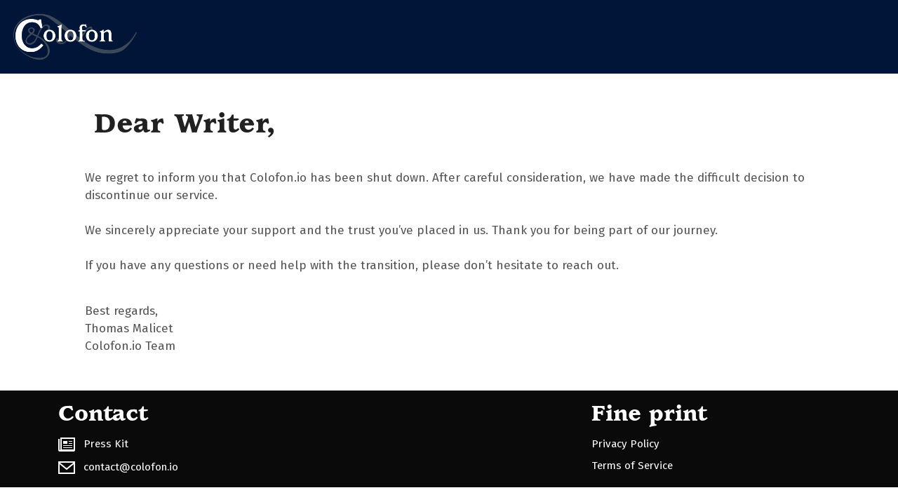

--- FILE ---
content_type: text/html
request_url: https://colofon.io/index.html
body_size: 1507
content:
<!DOCTYPE html>
<html lang="en">
  <head>
    <meta charset="utf-8" />
    <meta name="title" content="Colofon - It's for writers" />
    <title>Colofon - It's for writers</title>
    <meta
            name="description"
            content="Create a project, pick a template and write pages, chapters, dialogues ...Our cloud-based writing app takes care of the rest!"
    />
    <meta
            name="keywords"
            content="writer's guild, writing, book, script, scenario, screenplay, cloud, Saas, google docs, word"
    />
    <meta name="robots" content="index, follow" />
    <meta http-equiv="Content-Type" content="text/html; charset=utf-8" />
    <base href="/" />
    <meta name="viewport" content="width=device-width, initial-scale=1" />
    <link rel="icon" type="image/x-icon" href="assets/images/favicon.ico" />
    <link
            href="https://fonts.googleapis.com/css?family=Fira+Sans:300,400,700&display=swap"
            rel="stylesheet"
    />
    <link href="/bootstrap/css/bootstrap.min.css" rel="stylesheet" />
    <link href="/css/styles.css" rel="stylesheet" />

    <meta property="og:type" content="website" />
    <meta property="og:title" content="Colofon - It's for writers" />
    <meta
            property="og:description"
            content="Create a project, pick a template and write pages, chapters, dialogues ...Our cloud-based writing app takes care of the rest!"
    />
    <meta property="og:image" content="https://files.colofon.io/logo_11.png" />
    <meta property="og:site_name" content="colofon.io" />
  </head>

  <body>
    <nav>
      <a href="index.html">
        <img src="/assets/images/logo.png" width="180px" />
      </a>
    </nav>


    <!-- SECOND -->
    <div class="container">
      <div class="row p-5">
        <h1>Dear Writer,</h1>

          We regret to inform you that Colofon.io has been shut down. After careful consideration, we have made the
          difficult decision to discontinue our service.

<br><br>
        We sincerely appreciate your support and the trust you’ve placed in us. Thank you for being part of our journey.
<br><br>
        If you have any questions or need help with the transition, please don’t hesitate to reach out.
<p>&nbsp;</p>


        Best regards,<br>
        Thomas Malicet<br>
        Colofon.io Team<br>
      </div>
    </div>

    <div class="footer">
      <div class="container mt-2">
        <div class="row justify-content-between">
          <div class="col-md-4 col-sm-6">
            <h2>Contact</h2>
            <a href="presskit.html">
              <svg
                      xmlns="http://www.w3.org/2000/svg"
                      width="24"
                      height="24"
                      viewBox="0 0 24 24"
              >
                <path
                        d="M7 16h13v1h-13v-1zm13-3h-13v1h13v-1zm0-6h-5v1h5v-1zm0 3h-5v1h5v-1zm-17-8v17.199c0 .771-1 .771-1 0v-15.199h-2v15.98c0 1.115.905 2.02 2.02 2.02h19.958c1.117 0 2.022-.904 2.022-2.02v-17.98h-21zm19 17h-17v-15h17v15zm-9-12h-6v4h6v-4z"
                />
              </svg>
              <span>Press Kit</span>
            </a>
            <a href="mailto:contact@colofon.io" target="_blank">
              <svg
                      xmlns="http://www.w3.org/2000/svg"
                      width="24"
                      height="24"
                      viewBox="0 0 24 24"
              >
                <path
                        d="M0 3v18h24v-18h-24zm21.518 2l-9.518 7.713-9.518-7.713h19.036zm-19.518 14v-11.817l10 8.104 10-8.104v11.817h-20z"
                />
              </svg>
              <span>contact@colofon.io</span>
            </a>

          </div>
          <div class="col-md-4 col-sm-6">
            <h2>Fine print</h2>
            <a href="privacy.html">Privacy Policy</a>
            <a href="terms.html">Terms of Service</a>
          </div>
        </div>
      </div>
    </div>

    <script>
        if (window.location.href.includes("colofon")) {
            march("801c7e62");
        }
    </script>
    <script src="/bootstrap/js/bootstrap.bundle.min.js"></script>
  </body>
</html>


--- FILE ---
content_type: text/css
request_url: https://colofon.io/css/styles.css
body_size: 795
content:
@font-face{font-family:"Usherwood";src:url("fonts/UsherwoodStd-Medium.otf");font-weight:400;font-style:normal}@font-face{font-family:"Usherwood";src:url("fonts/UsherwoodStd-Bold.otf");font-weight:700;font-style:normal}@font-face{font-family:"Usherwood";src:url("fonts/UsherwoodStd-Black.otf");font-weight:900;font-style:normal}html,body{margin:0;font-size:17px}body{color:#545454;font-family:"Fira Sans", "Trebuchet MS", Arial, Helvetica, sans-serif;height:100%}input{font-family:"Fira Sans", "Trebuchet MS", Arial, Helvetica, sans-serif;color:#545454}h1,h2,h3{font-family:"Usherwood", Georgia, Times;font-weight:900;color:#212121}h1{font-size:2.5rem;margin:2rem 0}h3{font-weight:700;font-size:1.3rem}hr{height:1px;border:0;color:#e8e8e8;background-color:#e8e8e8}p{font-weight:300;line-height:1.4rem}ul{padding-left:19px;text-align:left;font-weight:300;list-style-type:"- "}nav{display:block;background-color:#011538;padding:1rem}nav .subtitle{color:white}nav .menu{max-width:800px;float:right}nav .menu a{margin:1rem;color:white;font-family:usherwood;text-decoration:none;font-size:1.3rem}nav .menu a:hover{text-decoration:underline}nav .h-menu{background-color:#0a0a0a;text-align:right;position:absolute;top:0;right:0;padding:1rem}nav .h-menu a{display:block}@media (max-width: 620px){nav .w-menu{display:none}}@media (min-width: 620px){nav .h-menu{display:none}}.btn-danger{background-color:#9d020a;border-color:#9d020a;font-size:1.1rem;color:white}.dark-block{color:white;background-color:#011538}.dark-block h1,.dark-block h2,.dark-block h3{color:white}.capture{border:6px solid transparent;border-radius:4px;width:90%;margin:4rem auto}.capture.dark{background-color:#00000010}.capture.light{background-color:#ffffff22}.capture img{width:100%;display:block}.content-block{padding:1rem}.features{background-color:#011538;padding:2rem 0}.features ul{font-size:0.9rem}.features ul li{line-height:1.4rem}.features .row{max-width:1300px;padding:1rem;margin:auto}.features .row>div>div{padding:2rem 1rem 1rem;margin:0 0.2rem;text-align:center;border:1px solid #eaeaea;border-radius:14px;background-color:white;height:100%}.features .row>div>div .bi{color:#212121}.faq{padding:1rem 2rem;max-width:1000px;margin:auto}.footer{background-color:#0a0a0a;color:white;padding:8px 0}.footer a,.footer h2{color:white}.footer svg{margin-right:0.5rem}.footer svg path{fill:white}.footer a{text-decoration:none;font-size:0.9rem;display:block;margin-bottom:0.5rem}.footer a span{vertical-align:baseline}
